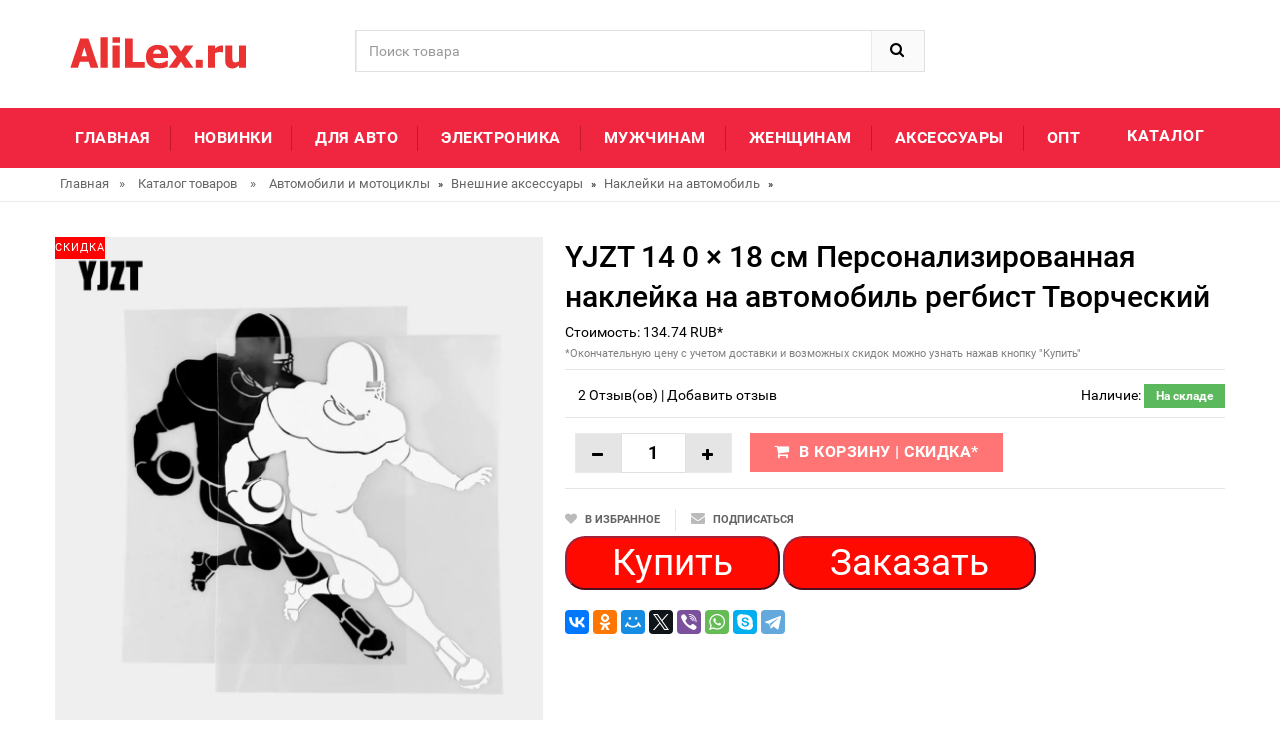

--- FILE ---
content_type: text/html; charset=utf-8
request_url: https://alilex.ru/g-1005002773623326
body_size: 9868
content:
<!DOCTYPE html>
<html lang="ru">
<head>
<meta charset="utf-8">
<!--[if IE]>
        <meta http-equiv="X-UA-Compatible" content="IE=edge">
        <![endif]-->
<meta http-equiv="x-ua-compatible" content="ie=edge">
<title>YJZT 14 0 × 18 см Персонализированная наклейка на автомобиль регбист Творческий</title>
<meta name="description" content="Цена: 134.74 руб. Фото обзор YJZT 14 0 × 18 см Персонализированная наклейка на автомобиль регбист Творческий, история цены и отзывы о продавце Shop911796315 Store">
<meta name="keywords" content="найти, цена, отзывы, купить, YJZT,14,0,×,18,см,Персонализированная,наклейка,на,автомобиль,регбист,Творческий, история цены, фото"/>
<link rel="canonical" href="/g-1005002773623326" />
<meta name="msapplication-TileColor" content="#EE233A"><meta name="msapplication-TileImage" content="/icon/ms-icon-144x144.png"><meta name="theme-color" content="#EE233A"><link rel="apple-touch-icon" sizes="57x57" href="/icon/apple-icon-57x57.png"><link rel="apple-touch-icon" sizes="60x60" href="/icon/apple-icon-60x60.png"><link rel="apple-touch-icon" sizes="72x72" href="/icon/apple-icon-72x72.png"><link rel="apple-touch-icon" sizes="76x76" href="/icon/apple-icon-76x76.png"><link rel="apple-touch-icon" sizes="114x114" href="/icon/apple-icon-114x114.png"><link rel="apple-touch-icon" sizes="120x120" href="/icon/apple-icon-120x120.png"><link rel="apple-touch-icon" sizes="144x144" href="/icon/apple-icon-144x144.png"><link rel="apple-touch-icon" sizes="152x152" href="/icon/apple-icon-152x152.png"><link rel="apple-touch-icon" sizes="180x180" href="/icon/apple-icon-180x180.png"><link rel="icon" type="image/png" sizes="192x192"  href="/icon/android-icon-192x192.png"><link rel="icon" type="image/png" sizes="32x32" href="/icon/favicon-32x32.png"><link rel="icon" type="image/png" sizes="96x96" href="/icon/favicon-96x96.png"><link rel="icon" type="image/png" sizes="16x16" href="/icon/favicon-16x16.png"><link rel="manifest" href="/icon/manifest.json">

<!-- Mobile specific metas  -->
<meta name="viewport" content="width=device-width, initial-scale=1">

<!-- Favicon  -->
<link rel="shortcut icon" type="image/x-icon" href="/favicon.ico">
<link rel="apple-touch-icon" sizes="57x57" href="//aliexshop.ru/alilex/images/apple-icon-57x57.png">
<link rel="apple-touch-icon" sizes="60x60" href="//aliexshop.ru/alilex/images/apple-icon-60x60.png">
<link rel="apple-touch-icon" sizes="72x72" href="//aliexshop.ru/alilex/images/apple-icon-72x72.png">
<link rel="apple-touch-icon" sizes="76x76" href="//aliexshop.ru/alilex/images/apple-icon-76x76.png">
<link rel="apple-touch-icon" sizes="114x114" href="//aliexshop.ru/alilex/images/apple-icon-114x114.png">
<link rel="apple-touch-icon" sizes="120x120" href="//aliexshop.ru/alilex/images/apple-icon-120x120.png">
<link rel="apple-touch-icon" sizes="144x144" href="//aliexshop.ru/alilex/images/apple-icon-144x144.png">
<link rel="apple-touch-icon" sizes="152x152" href="//aliexshop.ru/alilex/images/apple-icon-152x152.png">
<link rel="apple-touch-icon" sizes="180x180" href="//aliexshop.ru/alilex/images/apple-icon-180x180.png">
<link rel="icon" type="image/png" sizes="192x192"  href="//aliexshop.ru/alilex/images/android-icon-192x192.png">
<link rel="icon" type="image/png" sizes="32x32" href="//aliexshop.ru/alilex/images/favicon-32x32.png">
<link rel="icon" type="image/png" sizes="96x96" href="//aliexshop.ru/alilex/images/favicon-96x96.png">
<link rel="icon" type="image/png" sizes="16x16" href="//aliexshop.ru/alilex/images/favicon-16x16.png">
<link rel="manifest" href="/manifest.json">
<meta name="msapplication-TileColor" content="#ffffff">
<meta name="msapplication-TileImage" content="//aliexshop.ru/alilex/images/ms-icon-144x144.png">
<meta name="theme-color" content="#ffffff">
<link href='https://fonts.googleapis.com/css?family=Roboto:400,400italic,500,500italic,700' rel='stylesheet' type='text/css'><link rel="stylesheet" type="text/css" href="/css/bootstrap.min.css"><link rel="stylesheet" type="text/css" href="/css/font-awesome.css" media="all"><link rel="stylesheet" type="text/css" href="/css/simple-line-icons.css" media="all"><link rel="stylesheet" type="text/css" href="/css/owl.carousel.css"><link rel="stylesheet" type="text/css" href="/css/owl.theme.css"><link rel="stylesheet" type="text/css" href="/css/owl.transitions.css"><link rel="stylesheet" type="text/css" href="/css/animate.css" media="all"><link rel="stylesheet" type="text/css" href="/css/flexslider.css"><link rel="stylesheet" type="text/css" href="/css/jquery-ui.css"><link rel="stylesheet" type="text/css" href="/css/meanmenu.min.css"><link rel="stylesheet" type="text/css" href="/css/nivo-slider.css"><link rel="stylesheet" type="text/css" href="/css/style.css" media="all">
<script async src="https://trackgoods.ru/pixel/31f068c4bb84d8f025af77a7a487abb9"></script>
</head>

<body class="shop_grid_page">
<!--[if lt IE 8]>
      <p class="browserupgrade">You are using an <strong>outdated</strong> browser. Please <a href="http://browsehappy.com/">upgrade your browser</a> to improve your experience.</p>
  <![endif]--> 

    <script src="//ajax.googleapis.com/ajax/libs/jquery/1.8/jquery.min.js"></script>
    <script src="/js/jquery.smartbanner.js"></script>
    <script>
    $.smartbanner({
  title: 'Новинки Aliexpress',
  author: 'AliexShop'
});
    </script>
    <div id="page"> 
<!-- Header -->
  <header>
    <div class="header-container">
      <div class="container">
        <div class="row">
          <div class="col-sm-3 col-md-3 col-xs-12"> 
            <!-- Header Logo -->
            <div class="logoxxx">
<a title="Популярное на Aliexpress" href="/"><img alt="Aliexpress" src="/images/logo.png"></a>

            </div>
            <!-- End Header Logo --> 
          </div>
          <div class="col-xs-12 col-sm-5 col-md-5 col-lg-6"> 
            <!-- Search -->
            <div class="top-search">
              <div id="search">
                <form action="/search" target="_blank" method="get">
                  <div class="input-group">
                    <input type="text" class="form-control" placeholder="Поиск товара" name="search">
                    <button class="btn-search" type="submit" type="button"><i class="fa fa-search"></i></button>
                  </div>
                </form>
              </div>
            </div>
             <!-- End Search --> 
          </div>

       
        </div>
      </div>
    </div>
  </header>
  <!-- end header --> 
  <!-- Start Menu Area -->
  <div class="menu-area">
    <div class="container">
      <div class="row">
        <div class="col-md-12 hidden-xs">
          <div class="main-menu">
            <nav>
              <ul>
                <li><a href="/" title="Топ товаров на Aliexpress">Главная</a></li>
                <li><a href="/aliexpress-new" title="Новинки на Aliexpress">Новинки</a></li>
                <li><a href="/catalog/88202003061">Для авто</a></li>
                <li><a href="/catalog/88202000020">Электроника</a></li>
                <li><a href="/catalog/88202001892">Мужчинам</a></li>
                <li><a href="/catalog/88202001900">Женщинам</a></li>
                <li><a href="/catalog/88205780506">Аксессуары</a></li>
                <li><a href="https://china.org.ru/catalog/ru/" title="Товары оптом из Китая - каталог">Опт</a></li>
              </ul>
            </nav>
            <p class="top-Signup"><a href="/Products" title="Все товары" >Каталог</a></p>
          </div>
        </div>
      </div>
    </div>
  </div>
  <!-- End Menu Area --> 
  
  <!-- Start Mobile Menu -->
  <div class="mobile-menu hidden-sm hidden-md hidden-lg">
    <nav><span class="mobile-menu-title">Категории</span>
      <ul>
        <li class=""><a href="/">Главная</a>
                <li><a href="/aliexpress-new" title="Новинки на Aliexpress">Новинки</a></li>
                <li><a href="/catalog/88202003061">Для авто</a></li>
                <li><a href="/catalog/88202000020">Электроника</a></li>
                <li><a href="/catalog/88202001892">Мужчинам</a></li>
                <li><a href="/catalog/88202001900">Женщинам</a></li>
                <li><a href="/catalog/88205780506">Аксессуары</a></li>
                <li><a href="/Products">*Все категории</a></li>
          </ul>
        </li>

      </ul>
    </nav>
  </div>
  <!-- End Mobile Menu --> 

   <div class="breadcrumbs">
    <div class="container">
      <div class="row">
        <div class="col-xs-12">
          <ul itemscope itemtype="https://schema.org/BreadcrumbList">
            <li itemprop="itemListElement" itemscope itemtype="https://schema.org/ListItem"> <a href="/" title="Главная" itemprop="item"><span itemprop="name">Главная</span></a><meta itemprop="position" content="0"></li><span>&raquo;</span> <li itemprop="itemListElement" itemscope itemtype="https://schema.org/ListItem"> <a href="/Products" title="Каталог товаров" itemprop="item"><span itemprop="name">Каталог товаров</span></a><meta itemprop="position" content="1"></li> <span>&raquo;</span> <li itemprop="itemListElement" itemscope itemtype="http://schema.org/ListItem"><a href="/catalog/88202000015" title="Автомобили и мотоциклы" itemprop="item"><span itemprop="name">Автомобили и мотоциклы</span></a><meta itemprop="position" content="2"></li>  » <li itemprop="itemListElement" itemscope itemtype="http://schema.org/ListItem"><a href="/catalog/88202005856" title="Внешние аксессуары" itemprop="item"><span itemprop="name">Внешние аксессуары</span></a><meta itemprop="position" content="3"></li>  » <li itemprop="itemListElement" itemscope itemtype="http://schema.org/ListItem"><a href="/catalog/88202058277" title="Наклейки на автомобиль" itemprop="item"><span itemprop="name">Наклейки на автомобиль</span></a><meta itemprop="position" content="4"></li>  » 
          </ul>
        </div>
      </div>
    </div>
  </div>

  <!-- Main Container -->
  <div class="main-container col1-layout">
    <div class="container">
      <div class="row">
        <div class="col-main">
          <div class="product-view-area">
            <div class="product-big-image col-xs-12 col-sm-5 col-lg-5 col-md-5">
              <div class="icon-sale-label sale-left">Скидка</div>
              <div class="large-image"> <a href="//ae04.alicdn.com/kf/Haa79ec1b68ae4b349e5226fc9cf286b6P/YJZT-14-0-18-0.jpg" class="cloud-zoom" id="magni_img" data-big="//ae04.alicdn.com/kf/Haa79ec1b68ae4b349e5226fc9cf286b6P/YJZT-14-0-18-0.jpg" data-overlay="/images/magnifying_glass.png" rel="useWrapper: false, adjustY:0, adjustX:20"> <img  src="//ae04.alicdn.com/kf/Haa79ec1b68ae4b349e5226fc9cf286b6P/YJZT-14-0-18-0.jpg" alt="YJZT 14 0 × 18 см Персонализированная наклейка на автомобиль регбист Творческий"/></a> </div>
              <div class="flexslider flexslider-thumb">
                <ul class="previews-list slides">
                <li><a href='//ae04.alicdn.com/kf/Haa79ec1b68ae4b349e5226fc9cf286b6P/YJZT-14-0-18-0.jpg' class='cloud-zoom-gallery' rel="useZoom: 'magni_img', smallImage: '//ae04.alicdn.com/kf/Haa79ec1b68ae4b349e5226fc9cf286b6P/YJZT-14-0-18-0.jpg' "><img src="//ae04.alicdn.com/kf/Haa79ec1b68ae4b349e5226fc9cf286b6P/YJZT-14-0-18-0.jpg" alt = "Thumbnail 1"/></a></li><li><a href='//ae04.alicdn.com/kf/H5af9f4f914224d7d9bc4ed7069689c5cr/YJZT-14-0-18-0.jpg' class='cloud-zoom-gallery' rel="useZoom: 'magni_img', smallImage: '//ae04.alicdn.com/kf/H5af9f4f914224d7d9bc4ed7069689c5cr/YJZT-14-0-18-0.jpg' "><img src="//ae04.alicdn.com/kf/H5af9f4f914224d7d9bc4ed7069689c5cr/YJZT-14-0-18-0.jpg" alt = "Thumbnail 1"/></a></li><li><a href='//ae04.alicdn.com/kf/H3955c3e460fb412eba1e24df246c9993x/YJZT-14-0-18-0.jpg' class='cloud-zoom-gallery' rel="useZoom: 'magni_img', smallImage: '//ae04.alicdn.com/kf/H3955c3e460fb412eba1e24df246c9993x/YJZT-14-0-18-0.jpg' "><img src="//ae04.alicdn.com/kf/H3955c3e460fb412eba1e24df246c9993x/YJZT-14-0-18-0.jpg" alt = "Thumbnail 1"/></a></li><li><a href='//ae04.alicdn.com/kf/H1d88cc0811ef4642b2b9d24f8e8013b9v/YJZT-14-0-18-0.jpg' class='cloud-zoom-gallery' rel="useZoom: 'magni_img', smallImage: '//ae04.alicdn.com/kf/H1d88cc0811ef4642b2b9d24f8e8013b9v/YJZT-14-0-18-0.jpg' "><img src="//ae04.alicdn.com/kf/H1d88cc0811ef4642b2b9d24f8e8013b9v/YJZT-14-0-18-0.jpg" alt = "Thumbnail 1"/></a></li><li><a href='//ae04.alicdn.com/kf/H057f688c6ee04b6f9a86ffc295926f2bB/YJZT-14-0-18-0.jpg' class='cloud-zoom-gallery' rel="useZoom: 'magni_img', smallImage: '//ae04.alicdn.com/kf/H057f688c6ee04b6f9a86ffc295926f2bB/YJZT-14-0-18-0.jpg' "><img src="//ae04.alicdn.com/kf/H057f688c6ee04b6f9a86ffc295926f2bB/YJZT-14-0-18-0.jpg" alt = "Thumbnail 1"/></a></li><li><a href='//ae04.alicdn.com/kf/H394c6644134e4663bdb2f717299599cfy/YJZT-14-0-18-0.jpg' class='cloud-zoom-gallery' rel="useZoom: 'magni_img', smallImage: '//ae04.alicdn.com/kf/H394c6644134e4663bdb2f717299599cfy/YJZT-14-0-18-0.jpg' "><img src="//ae04.alicdn.com/kf/H394c6644134e4663bdb2f717299599cfy/YJZT-14-0-18-0.jpg" alt = "Thumbnail 1"/></a></li>
                </ul>
              </div>
</div>
            <div class="col-xs-12 col-sm-7 col-lg-7 col-md-7 product-details-area">
              <div class="product-name">
                <h2>YJZT 14 0 × 18 см Персонализированная наклейка на автомобиль регбист Творческий</h2>
              </div>
              <div class="price-box">
             Стоимость: <span>134.74</span> <span>RUB</span>*
             <br /><span style="font-size: 0.8em;color: gray;">*Окончательную цену с учетом доставки и возможных скидок можно узнать нажав кнопку "Купить"</span>
              </div>
              
              <div class="ratings">
                <div class="rating"> <span class="stars" data-id="1005002773623326" data-title="YJZT 14 0 × 18 см Персонализированная наклейка на автомобиль регбист Творческий"></span> </div>
                <p class="rating-links"> <a href="#rew">2 Отзыв(ов)</a> <span class="separator">|</span> <a href="#rew">Добавить отзыв</a> </p>
                <p class="availability in-stock pull-right">Наличие: <span>На складе</span></p>
              </div>
            <div class="product-variation">
<form action="#" method="post">
                  <div class="cart-plus-minus">
                    <label for="qty"></label>
                    <div class="numbers-row">
                      <div onClick="var result = document.getElementById('qty'); var qty = result.value; if( !isNaN( qty ) &amp;&amp; qty &gt; 0 ) result.value--;return false;" class="dec qtybutton"><i class="fa fa-minus">&nbsp;</i></div>
                      <input type="text" class="qty" title="Qty" value="1" maxlength="12" id="qty" name="qty">
                      <div onClick="var result = document.getElementById('qty'); var qty = result.value; if( !isNaN( qty )) result.value++;return false;" class="inc qtybutton"><i class="fa fa-plus">&nbsp;</i></div>
                    </div>
                  </div>
                  <button href="#" onclick="window.open('/promo/1005002773623326?target=blank');return false" target="_blank" rel="noindex,nofollow" class="button pro-add-to-cart" title="Подробнее о товаре" type="button"><span><i class="fa fa-shopping-cart"></i>В корзину | Скидка*</span></button>
                </form>
              </div>

              <div class="product-cart-option">
                <ul>
                  <li><a href="#"><i class="fa fa-heart"></i><span>В избранное</span></a></li>
                  <li><a href="#"><i class="fa fa-envelope"></i><span>Подписаться</span></a></li>
                </ul>
              </div>
              
   
<style>
.btn-ens-style{ background-color:#ff0a00; }
.btn-ens-style{ border-color:#a42037; }
.btn-ens-style{ color:#ffffff; }
.btn-ens-style{ font-size:37px; }
.btn-ens-style{ padding-left:45px; padding-right:45px; }
.btn-ens-style{ padding-top:15px; padding-bottom:15px; }
.btn-ens-style{ border-radius:20px; }
.btn-ens-style:hover{ background-color:#cf435b; }
.btn-ens-style:hover{ border-color:#a42037; }
.btn-ens-style:hover{ color:#ffffff; }
</style>

<button href="#" onclick="window.open('/promo/1005002773623326?target=blank');return false" target="_blank" rel="noindex,nofollow" class="btn-ens-style">Купить</button>        
<button href="#" onclick="window.open('/promo/1005002773623326?target=blank');return false" target="_blank" rel="noindex,nofollow" class="btn-ens-style">Заказать</button> 
 <br />   <br />   
<script src="//yastatic.net/es5-shims/0.0.2/es5-shims.min.js"></script>
<script src="//yastatic.net/share2/share.js"></script>
<div class="ya-share2" data-services="collections,vkontakte,facebook,odnoklassniki,moimir,twitter,viber,whatsapp,skype,telegram"></div>           </div>
          </div>
        </div>
       <!-- Related Product Slider -->
  
  <div class="container">
    <div class="row">
      <div class="col-xs-12">
        <div class="related-product-area">
          <div class="page-header">
            <span class="h3">Похожие товары</span>
          </div>
          <div class="related-products-pro">
            <div class="slider-items-products">
              <div id="related-product-slider" class="product-flexslider hidden-buttons">
                <div class="slider-items slider-width-col4"> 
  </div>
              </div>
            </div>
          </div>
        </div>
      </div>
    </div>
  </div>
  <!-- Related Product Slider End --> 
        <div class="product-overview-tab">
          <div class="container">
            <div class="row">
              <div class="col-xs-12">
                <div class="product-tab-inner">
                  <ul id="product-detail-tab" class="nav nav-tabs product-tabs">
                    <li class="active"> <a href="#description" data-toggle="tab"> Характеристики товара </a> </li>
                    <li> <a href="#reviews" data-toggle="tab">Отзывы</a> </li><li><a href="#product_video" data-toggle="tab">Видео</a></li><li><a href="#custom_tabs" data-toggle="tab">Скидки / Кэшбэк</a> </li>
                  </ul>
                  <div id="productTabContent" class="tab-content">
                    <div class="tab-pane fade in active" id="description"><center></center>                    <div class="std">
                          <p>Так же смотрите другие товары данного продавца -> <a href="//Shop911796315-Store.alilex.ru">Shop911796315 Store</a></p>
                        <p></p>
                      </div>
                    </div>
<script type="application/ld+json">
  [{"@context": "https://schema.org/",
  "@type": "Product",
  "name": "YJZT 14 0 × 18 см Персонализированная наклейка на автомобиль регбист Творческий",
  "image": "//ae04.alicdn.com/kf/Haa79ec1b68ae4b349e5226fc9cf286b6P/YJZT-14-0-18-0.jpg",
  "description": "Продавец: Shop911796315 Store - ориентировочная стоимость 134.74 рублей",
  "brand": "Shop911796315 Store",
    "offers": {
    "@type": "Offer",
    "availability": "https://schema.org/InStock",
    "priceCurrency": "RUB",
    "price": "134.74",
    "url":"https://alilex.ru/g-1005002773623326"
  },
  "review":[  ]}
     ]
</script>
  
                    <div id="reviews" class="tab-pane fade">
                      <div class="col-sm-5 col-lg-5 col-md-5">
                        <div class="reviews-content-left">
<span class="stars" data-id="1005002773623326" data-title="YJZT 14 0 × 18 см Персонализированная наклейка на автомобиль регбист Творческий"></span> 
                          <h3>Отзывы:</h3>

<a id="commentitstart" name="commentitstart"></a> 
<script src='/com/ajax.js.php' type='text/javascript'></script>
<div id='ok'></div><div id="tableDiv" style="display:none;"><img alt="" title="" src="/com/im/loader.gif" border="0" style="vertical-align:middle" />  Идёт загрузка...</div><div id='addfomz'><br />
<form name="addcomm" ENCTYPE="multipart/form-data" onKeyPress="if (event.keyCode==10 || (event.ctrlKey && event.keyCode==13)) {send_message();}" method="post">
<b>О данном товаре еще нет отзывов. Ваш может стать первым.</b><br /> <br /> 
<table width="657px" max-width="95%">
<tr>
<td width="105px">Ваше имя:</td>
<td colspan="2" width="495px"><input id="nick" type="text" name="namenew" maxlength="20" value="" size="20" />  </td>
</tr>
<tr>
<td width="105px"></td>
<td colspan="2" width="495px"><input id="usurl" type="hidden"  name="useurl" value="" size="20" /></td>
</tr>
<tr>
<td width="105px"></td>
<td colspan="2" width="495px"><input id="usmail" type="hidden"  name="usemail" value="" size="20" /></td>
</tr>
<tr>
<td width="105px"></td>
<td colspan="2" width="495px"><br />  </td>
</tr>
<tr>
<td width="104px">Комментарий:</td>
<td width="360px"><textarea onkeyup="autosize(this)" onfocus="autosize(this)" rows="5" cols="50"  id="textz" name="comment"></textarea></td>
</tr>
<tr>
<td width="104px">Введите символы или вычислите пример: <b>*</b>
<div style="width:px;height:20px;">
<img id="capt" alt="captcha" title="captcha" src="/com/capt.php?PHPSESSID=" />
<div style="text-align:center"><span onclick="refcapt()" style="cursor:pointer;font:10px;color:#CCCCCC;border-bottom: 1px dashed;">Обновить</span></div>
</div></td>
<td colspan="2" width="360px">
<p><input type="text" id="keystringz" autocomplete="off" name="keystring" /></p>
</td>
</tr>
<tr><td colspan="3">
<div style="text-align:center">

<img alt="Идёт загрузка..." style="display:none;vertical-align:middle" id="miniload" src="/com/im/loadermini.gif" border="0" /></p>
</div><br /><br />
<p>Добавляя отзыв Вы соглашайтесь с Политикой Конфеденциальности*</p>
<p><input type="button" id="enter" onclick="javascript:send_message();return false;" name="addcomment" value="Отправить [Ctrl+Enter]" />
</td></tr>
</table>
</form></div><input type="hidden" name="url" id="urls" value="/g-1005002773623326" />
<input type="hidden" name="for" id="forms" value="123" />
<input type="hidden" name="idcom" id="idcomnow" value="0" />
<input type="hidden" name="oldid" id="oldid" value="addfomz" />
<input type="hidden" name="token" id="token" value="" />
                         </div>
                      </div>
                      <div class="col-sm-7 col-lg-7 col-md-7">
                        <div class="reviews-content-right">
                          <p class="h3">Отзывы о других товарах</p>

[05-12-2019]
<p><b>Валерия </b>: Aliexpress очень порадовал в этот раз.Перед заказом обратилась в службу поддержку, быстро помогли определиться с размером по моим меркам. Пришло все размер в размер, отличного качества. Уже одела, муж в восторге, в бассейне ничего не жмёт, цвет при стирке не вымывается. ...<br /><a href="http://alilex.ru/g-4000264913140#commentit-14">Читать полностью...</a></p> [05-12-2019]
<p><b>Аниса</b>: Приятно удивлена этой покупкой с Aliexpress, доставка была осуществлена быстро. Товар качественный, удобен в работе, мои фото стали более профессиональными.                      ...<br /><a href="http://alilex.ru/g-32789334507#commentit-23">Читать полностью...</a></p> [05-12-2019]
<p><b>Лиза</b>: Очень довольна данным товаром. Посылка пришла быстро и оправдала все ожидания. Куртка теплая, отлично сидит по фигуре, качество на удивление супер. Цвет немного отличается от заявленного, но это ничего, тот который пришел тоже хорошо смотрится       ...<br /><a href="http://alilex.ru/g-4000045352850#commentit-10">Читать полностью...</a></p> [05-12-2019]
<p><b>Татьяна</b>: Очень качественные чехлы. Брала два с разными рисунками, оба выглядят круче, чем на картинке (что для Aliexpress скорее редкость). Подошли на телефон отлично, все отверстия идеально совпали. Сидят плотно. На ощупь приятные, шероховатые: телефон лежит в руке надежнее, можно не бояться уронить. ...<br /><a href="http://alilex.ru/g-32913513775#commentit-17">Читать полностью...</a></p> [05-12-2019]
<p><b>Полина</b>: Полотенце отлично впитывает влагу, без постороннего запаха, быстро сохнет. Легко закрепить на голове, не слетает. Из представленных цветов мне пришел синий. Подходит для не очень густых волос средней длины. Полотенце не линяет и не оставляет ворсинок на волосах. Доставили быстро, продавцом ...<br /><a href="http://alilex.ru/g-32962005599#commentit-26">Читать полностью...</a></p> [05-12-2019]
<p><b>Алсу</b>: Заказала дочке данную кофточку. Заказом на AliExpress осталась весьма довольна.товар полностью соответствует описанию. Весьма милая кофточка, главное, что дочке понравилась, а она у меня ещё та модница)) Качество хорошее, торчащих ниток нет. приятная для тела ткань. вышивка яркая, хорошо прошита. Ожидала, ...<br /><a href="http://alilex.ru/g-33059615503#commentit-18">Читать полностью...</a></p> [05-12-2019]
<p><b>Николай</b>: Я увидел и загорелся - «хочу». И, как оказалось, не зря. Эти часы почти заменили мой телефон.  Теперь вам не нужно постоянно лезть в карман или кошелек, чтобы получить то, что вы написали в социальных сетях, просто подключите свой телефон и ...<br /><a href="http://alilex.ru/g-33030522770#commentit-12">Читать полностью...</a></p> [05-12-2019]
<p><b>Денис</b>: Покупал уже несколько часов фирмы Synoke на Aliexpress.  Искал что-то на замену своим старым Casio, хотел часы с большим циферблатом и яркой подсветкой.  Часы Synoke подошли по всем параметрам. Размеры меня вполне устроили. Подсветка очень яркая - в темное ...<br /><a href="http://alilex.ru/g-33031437222#commentit-32">Читать полностью...</a></p> 
                        </div>
                      </div>
                    </div>
                    <div class="tab-pane fade" id="product_video">
                      <div class="box-collateral box-tags">
                        <div class="tags">
                          <form id="addTagForm" action="#" method="get">
                            <div class="form-add-tags">
                              <div class="input-box">
                              </div>
                            </div>
                          </form>
                        </div>
                      </div>
                    </div>
                    <div class="tab-pane fade" id="custom_tabs">
                      <div class="product-tabs-content-inner clearfix">
                        <p>Данный товар, можно так же приобрести с кэшбэком до 5%! Подробнее тут:</p>
                      </div>
                    </div>
                  </div>
                </div>
              </div>
            </div>
          </div>
        </div>
      </div>
    </div>
  </div>
  

  
  <!-- Upsell Product Slider -->
  <section class="upsell-product-area">
    <div class="container">
      <div class="row">
        <div class="col-xs-12">
          <div class="page-header">
            <h3>Новые поступления</h3>
          </div>
          <div class="slider-items-products">
            <div id="upsell-product-slider" class="product-flexslider hidden-buttons">
              <div class="slider-items slider-width-col4">
<div class="product-item">
                    <div class="item-inner">
                      <div class="product-thumbnail">
                        <div class="icon-sale-label sale-left">New</div>
                        <a href="/g-1005008050892619#" class="product-item-photo" target="_blank"> <img  class="lazy" data-src="//ae04.alicdn.com/kf/S96f394650a904ea590fa49f0c6ba50f2s.jpg" alt="4011041628 0820059051 0820058501 Электромагнитный клапан"></a> </div>
                      <div class="pro-box-info">
                        <div class="item-info">
                          <div class="info-inner">
                            <div class="item-title"> <a href="/g-1005008050892619" title="4011041628 0820059051 0820058501 Электромагнитный клапан">4011041628 0820059051 0820058501 Электромагнитный клапан</a> </div>
                          </div>
                        </div>
                      </div>
                    </div>
                  </div><div class="product-item">
                    <div class="item-inner">
                      <div class="product-thumbnail">
                        <div class="icon-sale-label sale-left">New</div>
                        <a href="/g-4000283504240#" class="product-item-photo" target="_blank"> <img  class="lazy" data-src="//ae04.alicdn.com/kf/H7126392251914cf6be7e53529e5b368cJ.jpg" alt="Круглая круглая кружка 20-40 см винтажная хлопковая стеклянная подставка"></a> </div>
                      <div class="pro-box-info">
                        <div class="item-info">
                          <div class="info-inner">
                            <div class="item-title"> <a href="/g-4000283504240" title="Круглая круглая кружка 20-40 см винтажная хлопковая стеклянная подставка">Круглая круглая кружка 20-40 см винтажная хлопковая стеклянная подставка</a> </div>
                          </div>
                        </div>
                      </div>
                    </div>
                  </div><div class="product-item">
                    <div class="item-inner">
                      <div class="product-thumbnail">
                        <div class="icon-sale-label sale-left">New</div>
                        <a href="/g-4000095832103#" class="product-item-photo" target="_blank"> <img  class="lazy" data-src="//ae04.alicdn.com/kf/Sc716bb0e017241c4bcd3907b39f90ca6G.jpg" alt="Настольные весы QL"></a> </div>
                      <div class="pro-box-info">
                        <div class="item-info">
                          <div class="info-inner">
                            <div class="item-title"> <a href="/g-4000095832103" title="Настольные весы QL">Настольные весы QL</a> </div>
                          </div>
                        </div>
                      </div>
                    </div>
                  </div><div class="product-item">
                    <div class="item-inner">
                      <div class="product-thumbnail">
                        <div class="icon-sale-label sale-left">New</div>
                        <a href="/g-4001016227024#" class="product-item-photo" target="_blank"> <img  class="lazy" data-src="//ae04.alicdn.com/kf/H01cdeaecaa2e432299ddd80ffacbeaa9G.jpg" alt="Детская спортивная обувь новинка весны 2020 сетчатая дышащая повседневная для"></a> </div>
                      <div class="pro-box-info">
                        <div class="item-info">
                          <div class="info-inner">
                            <div class="item-title"> <a href="/g-4001016227024" title="Детская спортивная обувь новинка весны 2020 сетчатая дышащая повседневная для">Детская спортивная обувь новинка весны 2020 сетчатая дышащая повседневная для</a> </div>
                          </div>
                        </div>
                      </div>
                    </div>
                  </div><div class="product-item">
                    <div class="item-inner">
                      <div class="product-thumbnail">
                        <div class="icon-sale-label sale-left">New</div>
                        <a href="/g-32377254380#" class="product-item-photo" target="_blank"> <img  class="lazy" data-src="//ae04.alicdn.com/kf/S5b8b62369f954835abf450388a1aded9Y.jpg" alt="Задний спойлер для багажника из углеродного волокна крыло Infiniti G37 4 двери седан"></a> </div>
                      <div class="pro-box-info">
                        <div class="item-info">
                          <div class="info-inner">
                            <div class="item-title"> <a href="/g-32377254380" title="Задний спойлер для багажника из углеродного волокна крыло Infiniti G37 4 двери седан">Задний спойлер для багажника из углеродного волокна крыло Infiniti G37 4 двери седан</a> </div>
                          </div>
                        </div>
                      </div>
                    </div>
                  </div><div class="product-item">
                    <div class="item-inner">
                      <div class="product-thumbnail">
                        <div class="icon-sale-label sale-left">New</div>
                        <a href="/g-4000404536951#" class="product-item-photo" target="_blank"> <img  class="lazy" data-src="//ae04.alicdn.com/kf/H18156a13f36844c9a6e44c2048020710c.jpg" alt="2 цвета ярда кружевная отделка вышитая Роза Тюлевое кружево шириной 8 26 дюйма"></a> </div>
                      <div class="pro-box-info">
                        <div class="item-info">
                          <div class="info-inner">
                            <div class="item-title"> <a href="/g-4000404536951" title="2 цвета ярда кружевная отделка вышитая Роза Тюлевое кружево шириной 8 26 дюйма">2 цвета ярда кружевная отделка вышитая Роза Тюлевое кружево шириной 8 26 дюйма</a> </div>
                          </div>
                        </div>
                      </div>
                    </div>
                  </div>              </div>
            </div>
          </div>
        </div>
      </div>
    </div>
  </section>
  <!-- Upsell Product Slider End --> 
  <!-- our clients Slider -->
  <hr /><footer>
    <div class="footer-newsletter">
      <div class="container">
        <div class="row">
          <div class="col-md-4 col-sm-3">
            <div class="footer-logo">
<a href="/" title="Aliexpress на русском языке"><img src="/images/logo.png" alt="fotter logo"></a>
<p>Подборка популярных товаров с доставкой из Китая!</p>
<p><a href="#" onclick="window.open('/app/privacy-policy.html?target=blank');return false" target="_blank" rel="noindex,nofollow">*Политика Конфеденциальности</a></p>

            </div>
          </div>
          <div class="col-md-3 col-sm-3">
            <p class="">Подписывайтесь на новости</p>
            <span>*Отзывы и обзоры на товары из Китая</span></div>
          <div class="col-md-5 col-sm-6">
<div class="pw-buttons"></div><br /><a href="https://play.google.com/store/apps/details?id=com.searchgoods.lexnext" target="_blank" rel="noindex,nofollow"><img src="/images/googleplay.png"></a>         </div>
        </div>
      </div>
    </div>
    <div class="footer-coppyright">
      <div class="container">
        <div class="row">
<div class="col-sm-6 col-xs-12 coppyright">Copyright © 2014-2026 <a href="/"> alilex.ru </a> - Товары с доставкой из Китая. All Rights Reserved. </div>

        </div>
      </div>
    </div>
  </footer>
  <a href="#" class="totop"> </a> </div>
 
<script type="text/javascript" src="//aliexshop.ru/alilex/js/jquery.min.js"></script> 
<script type="text/javascript" src="//aliexshop.ru/alilex/js/bootstrap.min.js"></script> 
<script type="text/javascript" src="//aliexshop.ru/alilex/js/jquery.meanmenu.min.js"></script>
<script type="text/javascript" src="//aliexshop.ru/alilex/js/owl.carousel.min.js"></script> 
<script type="text/javascript" src="//aliexshop.ru/alilex/js/jquery.bxslider.js"></script> 
<script type="text/javascript" src="//aliexshop.ru/alilex/js/jquery-ui.js"></script> 
<script type="text/javascript" src="//aliexshop.ru/alilex/js/countdown.js"></script> 
<script type="text/javascript" src="//aliexshop.ru/alilex/js/wow.min.js"></script> 
<script type="text/javascript" src="//aliexshop.ru/alilex/js/cloud-zoom.js"></script> 
<script type="text/javascript" src="//aliexshop.ru/alilex/js/main.js"></script> 
<script type="text/javascript" src="//aliexshop.ru/alilex/js/jquery.nivo.slider.js"></script> 
<script type="text/javascript" src="//aliexshop.ru/alilex/js/jquery.flexslider.js"></script> 
<script>
new Image().src = "https://counter.yadro.ru/hit;alilex?r"+
escape(document.referrer)+((typeof(screen)=="undefined")?"":
";s"+screen.width+"*"+screen.height+"*"+(screen.colorDepth?
screen.colorDepth:screen.pixelDepth))+";u"+escape(document.URL)+
";h"+escape(document.title.substring(0,150))+
";"+Math.random();</script>
<script src="//yastatic.net/es5-shims/0.0.2/es5-shims.min.js"></script>
<script src="//yastatic.net/share2/share.js"></script>
 <script type="text/javascript" src="/js/lazy.js"></script>
<!-- Yandex.Metrika counter -->
<script type="text/javascript" >
   (function(m,e,t,r,i,k,a){m[i]=m[i]||function(){(m[i].a=m[i].a||[]).push(arguments)};
   m[i].l=1*new Date();k=e.createElement(t),a=e.getElementsByTagName(t)[0],k.async=1,k.src=r,a.parentNode.insertBefore(k,a)})
   (window, document, "script", "https://mc.yandex.ru/metrika/tag.js", "ym");

   ym(69113533, "init", {
        clickmap:true,
        trackLinks:true,
        accurateTrackBounce:true
   });
</script>
<noscript><div><img src="https://mc.yandex.ru/watch/69113533" style="position:absolute; left:-9999px;" alt="" /></div></noscript>
<!-- /Yandex.Metrika counter -->
</body>
</html>0.002856969833374<br />